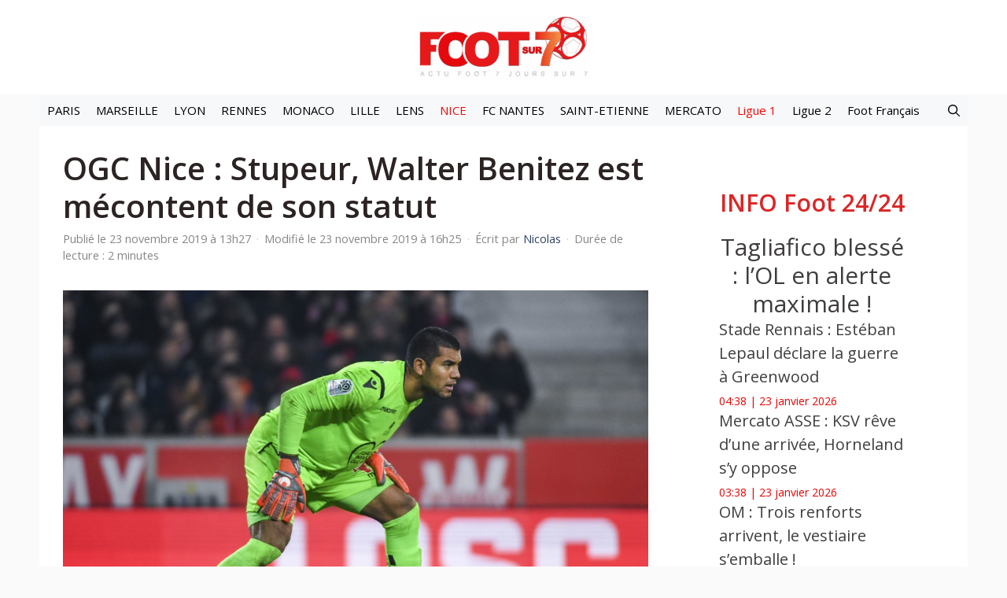

--- FILE ---
content_type: text/html; charset=utf-8
request_url: https://www.google.com/recaptcha/api2/aframe
body_size: 250
content:
<!DOCTYPE HTML><html><head><meta http-equiv="content-type" content="text/html; charset=UTF-8"></head><body><script nonce="g6aaL4z3EfJ0vjW5_y3rUg">/** Anti-fraud and anti-abuse applications only. See google.com/recaptcha */ try{var clients={'sodar':'https://pagead2.googlesyndication.com/pagead/sodar?'};window.addEventListener("message",function(a){try{if(a.source===window.parent){var b=JSON.parse(a.data);var c=clients[b['id']];if(c){var d=document.createElement('img');d.src=c+b['params']+'&rc='+(localStorage.getItem("rc::a")?sessionStorage.getItem("rc::b"):"");window.document.body.appendChild(d);sessionStorage.setItem("rc::e",parseInt(sessionStorage.getItem("rc::e")||0)+1);localStorage.setItem("rc::h",'1769146248078');}}}catch(b){}});window.parent.postMessage("_grecaptcha_ready", "*");}catch(b){}</script></body></html>

--- FILE ---
content_type: text/css
request_url: https://www.foot-sur7.fr/wp-content/plugins/generateperf/css/articles-reset.css?ver=2.8.6
body_size: 550
content:
/* Reset CSS listings Block news natif + GeneratePress */

ul.wp-block-latest-posts__list {
  margin-left: 0;
}

@media screen and (max-width: 599px) {
  ul.wp-block-latest-posts__list li {
    margin-right: 0 !important;
  }
}

.generate-columns-container article {
  padding-bottom: 0 !important;
}

.wp-block-post,
.generate-columns-container .inside-article,
.wp-block-latest-posts__list li {
  contain: content;
  text-align: left;
}

.wp-block-post-featured-image,
.wp-block-latest-posts__featured-image,
.generate-columns-container .post-image {
  aspect-ratio: 16/9;
  overflow: hidden;
  margin-bottom: 0 !important;
  background-color: var(--light);
  /*
  clip-path: polygon(10% 0, 100% 0, 90% 100%, 0% 100%); // Parallelogramme
  clip-path: polygon(100% 0, 100% 100%, 20% 85%, 0 100%, 0 0); // Découpe basse
  clip-path: polygon(0% 0%, 100% 0%, 100% 95%, 80% 95%, 76% 100%, 72% 95%, 0 95%); // Bulle de message
  clip-path: polygon(3% 3%, 100% 0%, 97% 97%, 0% 100%); // Effet déformé dynamique
  clip-path: ellipse(95% 58% at 36% 42%); // Ellipse
  */
}

.wp-block-post-featured-image img,
.wp-block-latest-posts__featured-image img,
.generate-columns-container .post-image img {
  width: 100% !important;
  height: 100% !important;
  object-fit: cover;
}

@supports not (aspect-ratio: 16/9) {
  .wp-block-post-featured-image,
  .wp-block-latest-posts__featured-image,
  .generate-columns-container .post-image {
    position: relative;
    padding-top: 56.25%;
    /* 56.25% for 16/9, 62.5% for 16/10 */
  }

  .wp-block-post-featured-image img,
  .wp-block-latest-posts__featured-image img,
  .generate-columns-container .post-image img {
    position: absolute;
    top: 0;
    left: 0;
  }
}

@media (pointer: fine) {
  .wp-block-post-featured-image img,
  .wp-block-latest-posts__featured-image img,
  .generate-columns-container .post-image img {
    transition: transform 0.5s ease;
  }

  li.wp-block-post:hover img,
  .wp-block-latest-posts__list li:hover img,
  .generate-columns-container article:hover img {
    transform: scale(1.1);
  }
}

li.wp-block-post:hover,
.wp-block-latest-posts__list li:hover,
.generate-columns-container article:hover {
  cursor: pointer;
}

.generate-columns-container .entry-title {
  font-family: inherit;
  font-size: inherit !important;
  font-weight: inherit;
}

.wp-block-post a,
.wp-block-latest-posts__list a,
.generate-columns-container .entry-title a {
  text-wrap: balance;
  display: block;
  font-family: inherit;
  color: inherit;
  font-size: 1.1rem !important;
  margin-top: 1rem !important;
  line-height: 1.9rem;
  font-weight: 700;
}

.wp-block-post a:hover,
.wp-block-latest-posts__list a:hover,
.generate-columns-container .entry-title a:hover {
  color: inherit;
}

.wp-block-post:hover a,
.wp-block-latest-posts__list li:hover a,
.generate-columns-container .inside-article:hover .entry-title a {
  color: var(--primary) !important;
}

.wp-block-latest-posts__post-date,
.wp-block-latest-posts__post-author,
.generate-columns-container .entry-meta {
  display: inline-block;
  color: var(--dark) !important;
  font-size: .9rem !important;
  margin-top: .75rem !important;
  line-height: 1rem;
}

.wp-block-latest-posts__post-author+.wp-block-latest-posts__post-date {
  margin-left: .33em;
}

.generate-columns-container .entry-summary {
  display: none;
}